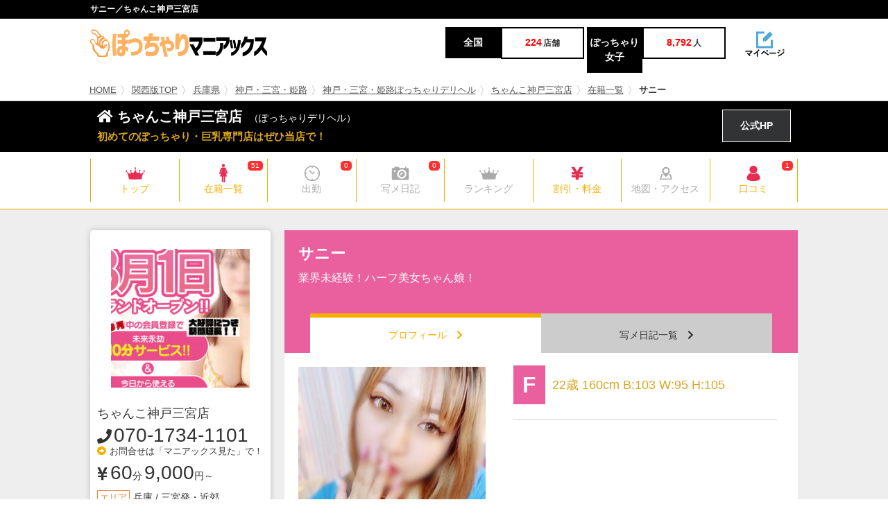

--- FILE ---
content_type: text/html; charset=utf-8
request_url: https://www.debusen-fuzoku-joho.com/cast/g704687/
body_size: 29948
content:
<!DOCTYPE html PUBLIC "-//W3C//DTD XHTML 1.1//EN" "http://www.w3.org/TR/xhtml11/DTD/xhtml11.dtd">
<html xmlns="http://www.w3.org/1999/xhtml" xml:lang="ja">
<head>
<meta charset="UTF-8">
<meta name="referrer" content="unsafe-url">
<meta name="keywords" content="" />
<meta name="description" content="ちゃんこ神戸三宮店(三宮発・近郊／ぽっちゃりデリヘル)のサニーの情報です。" />
<title>サニー／ちゃんこ神戸三宮店｜ぽっちゃりマニアックス</title>
<link href="/css/base.css?20221110" rel="stylesheet">
<link href="/css/IMbasic.css" rel="stylesheet">
<link href="/css/style.css" rel="stylesheet">
<!--<link href="/css/font-awesome.min.css" rel="stylesheet">-->
<link href="/css/owl.carousel.css" rel="stylesheet">
<link href="/css/owl.theme.css" rel="stylesheet">
<link rel="shortcut icon" href="/favicon-32x32.png">
<link rel="stylesheet" href="https://use.fontawesome.com/releases/v5.0.12/css/all.css" integrity="sha384-G0fIWCsCzJIMAVNQPfjH08cyYaUtMwjJwqiRKxxE/rx96Uroj1BtIQ6MLJuheaO9" crossorigin="anonymous">
<!--[if IE]>
<meta http-equiv="X-UA-Compatible" content="IE=edge">
<![endif]-->
<!--[if lt IE 8]>
<script src="https://ie7-js.googlecode.com/svn/version/2.1(beta4)/IE8.js"></script>
<![endif]-->
<!--[if lt IE 9]>
<script src="/js/html5shiv.min.js"></script>
<![endif]-->
<!-- Google tag (gtag.js) -->
<script async src="https://www.googletagmanager.com/gtag/js?id=UA-56819864-2"></script>
  <script>
    window.dataLayer = window.dataLayer || [];
    function gtag(){dataLayer.push(arguments);}
    gtag('js', new Date());
  
    gtag('config', 'UA-56819864-2');
  </script>
<script src="https://ajax.googleapis.com/ajax/libs/jquery/2.1.4/jquery.min.js"></script>
<script src="https://cdnjs.cloudflare.com/ajax/libs/jquery_lazyload/1.9.7/jquery.lazyload.js"></script>
<script type="text/javascript" charset="utf-8">
$(window).ready(function() {
  $("img.lazy").lazyload({
    failure_limit: 100,
    threshold: 400
  });
});
</script>
<link rel="apple-touch-icon" sizes="180x180" href="/apple-touch-icon.png">
<link rel="icon" type="image/png" sizes="32x32" href="/favicon-32x32.png">
<link rel="icon" type="image/png" sizes="16x16" href="/favicon-16x16.png">
<link rel="manifest" href="/site.webmanifest">
<link rel="mask-icon" href="/safari-pinned-tab.svg" color="#5bbad5">
<meta name="msapplication-TileColor" content="#da532c">
<meta name="theme-color" content="#ffffff">
<script type="text/javascript" src="/js/IMBasic_1_3.js"></script>
<script type="text/javascript">let IMX=new Array();IMX["BannerClickCount"]=function(d){IMB["AjaxRequest"]("GET","/?rev=mgr/cc&banner_id="+d+"&dam="+(new Date().getTime()),{},"");}</script>
<link rel="canonical" href="https://www.debusen-fuzoku-joho.com/cast/g704687/">
</head>

<body>
<div id="IMPopupPlateBack" onClick="IMPopupHide()"></div>
<div id="IMPopupPlateBackModal"></div>
<div id="IMPopupPlate"></div>  
<div id="wrapper">
 <div id="header-area">
  <div id="headertitle"><h1>サニー／ちゃんこ神戸三宮店</h1></div>

  <header id="header">
   <div class="w-inner">
    <div class="box-logo">
     <div class="logo"><a href="/"><img src="/img/logo@2x2.png" width="255" height="40" alt="ぽっちゃりマニアックス"/></a></div>
     <div class="schedule-num">
      <ul>
       <li class="schedule-num_left"><span class="schedule-num_title">全国</span><span class="schedule-num_title_num"><p class="schedule-num_value">224</p>店舗</span></li>
       <li class="schedule-num_right"> <span class="schedule-num_title">ぽっちゃり女子</span><span class="schedule-num_title_num"><p class="schedule-num_value">8,792</p>人</span></li>
      </ul>
     </div>
     <div class="maypage"><a href="https://maniax-group.com/writer/"><img src="/img/mypage@2x.png" width="60" height="40" alt="" data=""/></a></div>
    </div>
   </div>
  </header>


  <div id="breadcrumbs">
   <div class="box-wrap">
    <ol><li><a href="/">HOME</a></li><li><a href="/top/r3/">関西版TOP</a></li><li><a href="/list/hyogo/j0/l_rankshop/">兵庫県</a></li><li><a href="/list/hyogo/a33/j0/l_rankshop/">神戸・三宮・姫路</a></li><li><a href="/list/hyogo/a33/j6/l_rankshop/">神戸・三宮・姫路ぽっちゃりデリヘル</a></li><li><a href="/shop/t664695/s_top/">ちゃんこ神戸三宮店</a></li><li><a href="/shop/t664695/s_cast/">在籍一覧</a></li><li>サニー</li></ol>
   </div>
  </div>


    <div class="shop-single_title"><a id="top"></a>
   <div class="inner">
    <div class="shop-single_title_left">
     <h2><i class="fas fa-home"></i> ちゃんこ神戸三宮店<span class="genre">（ぽっちゃりデリヘル）</span></h2>
     <span class="ellipsis shop-single_lead">初めてのぽっちゃり・巨乳専門店はぜひ当店で！</span>
    </div>
    <div class="shop-single_title_hp"><a href="https://chanko-kobe.com/top.php" target="_blank" onclick="gtag('event','https://chanko-kobe.com/top.php', {'event_category': 'ちゃんこ神戸三宮店','event_label': '公式リンク上部_PC'});">公式HP</a></div>
   </div>
  </div>

 </div><!-- header-area -->

  <div class="shop-nav-area">
  <div class="hero-inner">
   <div class="common-gnheader">
    <div class="common-gnheader-fheader">
     <div class="container">
      <ul class="common-gnheader-fheader-main">
       <li class="common-gnheader-fheader_mainItem common-gnheader-fheader_01pink"><a href="/shop/t664695/s_top/"> <span class="common-gnheader-fheader_icon"></span> <span class="common-gnheader-fheader_label">トップ</span> </a> </li>
       <li class="common-gnheader-fheader_mainItem common-gnheader-fheader_06pink IMListTab"><a href="/shop/t664695/s_cast/"> <span class="common-gnheader-fheader_icon"></span> <span class="common-gnheader-fheader_label">在籍一覧</span> </a><div class="IMListTabCount">51</div> </li>
       <li class="common-gnheader-fheader_mainItem common-gnheader-fheader_03gray IMListTab"><a style="cursor:inherit;"> <span class="common-gnheader-fheader_icon"></span> <span class="common-gnheader-fheader_label" style="color:#aaaaaa;">出勤</span> </a><div class="IMListTabCount">0</div> </li>
       <li class="common-gnheader-fheader_mainItem common-gnheader-fheader_04gray IMListTab"><a style="cursor:inherit;"> <span class="common-gnheader-fheader_icon"></span> <span class="common-gnheader-fheader_label" style="color:#aaaaaa;">写メ日記</span> </a><div class="IMListTabCount">0</div> </li>
       <li class="common-gnheader-fheader_mainItem common-gnheader-fheader_01gray"><a style="color:#aaaaaa;cursor:inherit;"> <span class="common-gnheader-fheader_icon"></span> <span class="common-gnheader-fheader_label" style="color:#aaaaaa;">ランキング</span> </a> </li>
       <li class="common-gnheader-fheader_mainItem common-gnheader-fheader_07pink"><a href="/shop/t664695/s_system/"> <span class="common-gnheader-fheader_icon"></span> <span class="common-gnheader-fheader_label">割引・料金</span> </a> </li>
       <li class="common-gnheader-fheader_mainItem common-gnheader-fheader_08gray"><a style="color:#aaaaaa;cursor:inherit;"> <span class="common-gnheader-fheader_icon"></span> <span class="common-gnheader-fheader_label" style="color:#aaaaaa;">地図・アクセス</span> </a> </li>
       <li class="common-gnheader-fheader_mainItem common-gnheader-fheader_05pink IMListTab"><a href="/shop/t664695/s_report/"> <span class="common-gnheader-fheader_icon"></span> <span class="common-gnheader-fheader_label">口コミ</span> </a><div class="IMListTabCount">1</div> </li>

      </ul>
     </div>
    </div>
   </div>
  </div>
 </div>
 <div id="main">
  <div class="box-wrap">
   <div id="sidebar">
    <div class="fix_box">
     <div class="sidebar-shop-info">
      <div class="sidebar-shop-info_pic"><img class="lazy" data-original="https://s3-ap-northeast-1.amazonaws.com/temani/20210409180007_s664695_debusenimportimage_200x200.jpg" width="200" height="200" alt=""/></div>
      <p class="sidebar-shop-info_title">ちゃんこ神戸三宮店</p>
<p class="sidebar_phone"><span class="phone_name"></span><i class="fas fa-phone"></i><span class="num"><a href="tel:070-1734-1101" style="color:inherit">070-1734-1101</a></span></p>      <p class="sidebar_caution"><i class="fas fa-arrow-alt-circle-right"></i>お問合せは「マニアックス見た」で！</p>
      <p class="sidebar_price"><i class="fas fa-yen-sign"></i><span class="num">60</span>分<span class="num">9,000</span>円～</p>      <div class="sidebar-shop-list_item">
       <p><span class="sidebar-shop-info_item01">エリア</span>兵庫 / 三宮発・近郊</p>
       <p><span class="sidebar-shop-info_item02">ジャンル</span>ぽっちゃりデリヘル</p>
       <p><span class="sidebar-shop-info_item04">営業時間</span>AM10:00～翌1:00</p>
      </div>

      <div class="post01"><span><a href="https://www.maniax-group.com/?res=mgr/writer/reportform&shop_id=664695&site_id=7"><i class="fas fa-edit"></i>口コミを投稿</a></span></div>
      <div class="post02"><span><a href="https://www.maniax-group.com/?res=mgr/writer/reportform&shop_id=664695&writer_id=99999&site_id=7"><i class="fas fa-edit"></i>口コミを匿名投稿</a></span></div>
     </div>

     <div class="side-nav">
      <p class="side-area-title"><span class="icomoon-recent"></span>新しく登録されたぽっちゃり女子</p>
      <div class="side-girl-new">
       <ul id="slider-side">
        <a href="/cast/g1489143/">
         <li>
          <img class="lazy" data-original="https://s3-ap-northeast-1.amazonaws.com/maniax/20241106111039-girl-img_url-1489143-_w270xh360.jpg" alt="">
          <div class="side-girl-info">
           <p class="side-girl-date">11月06日登録</p>
           <div class="side-girl-info_owlarea">
            <p class="side-girl-info_owlarea_size">F</p>
            <div class=""> 
             <p class="ellipsis side-girl-name">ちい</p>
             <p class="side-girl-size">25歳</p>
            </div>
           </div>
          </div>
         </li>
        </a>
        <a href="/cast/g704859/">
         <li>
          <img class="lazy" data-original="https://s3-ap-northeast-1.amazonaws.com/temani/20210409180007_g704859_debusenimportimage_270x360.jpg" alt="">
          <div class="side-girl-info">
           <p class="side-girl-date">04月19日登録</p>
           <div class="side-girl-info_owlarea">
            <p class="side-girl-info_owlarea_size">H</p>
            <div class=""> 
             <p class="ellipsis side-girl-name">いぶ</p>
             <p class="side-girl-size">22歳</p>
            </div>
           </div>
          </div>
         </li>
        </a>
        <a href="/cast/g704773/">
         <li>
          <img class="lazy" data-original="https://s3-ap-northeast-1.amazonaws.com/temani/20210409180007_g704773_debusenimportimage_270x360.jpg" alt="">
          <div class="side-girl-info">
           <p class="side-girl-date">04月15日登録</p>
           <div class="side-girl-info_owlarea">
            <p class="side-girl-info_owlarea_size">K</p>
            <div class=""> 
             <p class="ellipsis side-girl-name">かよ</p>
             <p class="side-girl-size">24歳</p>
            </div>
           </div>
          </div>
         </li>
        </a>
        <a href="/cast/g704703/">
         <li>
          <img class="lazy" data-original="https://s3-ap-northeast-1.amazonaws.com/temani/20210409180007_g704703_debusenimportimage_270x360.jpg" alt="">
          <div class="side-girl-info">
           <p class="side-girl-date">04月12日登録</p>
           <div class="side-girl-info_owlarea">
            <p class="side-girl-info_owlarea_size">J</p>
            <div class=""> 
             <p class="ellipsis side-girl-name">まり</p>
             <p class="side-girl-size">38歳</p>
            </div>
           </div>
          </div>
         </li>
        </a>
        <a href="/cast/g704702/">
         <li>
          <img class="lazy" data-original="https://s3-ap-northeast-1.amazonaws.com/temani/20210409180007_g704702_debusenimportimage_270x360.jpg" alt="">
          <div class="side-girl-info">
           <p class="side-girl-date">04月12日登録</p>
           <div class="side-girl-info_owlarea">
            <p class="side-girl-info_owlarea_size">G</p>
            <div class=""> 
             <p class="ellipsis side-girl-name">あおい</p>
             <p class="side-girl-size">40歳</p>
            </div>
           </div>
          </div>
         </li>
        </a>

       </ul>
      </div>
      <div class="foot-link"><span class="more-link"><a href="/shop/t664695/s_cast/">在籍一覧を見る <i class="fas fa-chevron-right"></i></a></span></div>
     </div>    </div>
   </div>
   <div id="contents">

    <div class="girl-single-title">
     <p class="girl-single-name">サニー</p>
     <p class="ellipsis02p girl-single-lead">業界未経験！ハーフ美女ちゃん娘！</p>
    </div>
    <div class="girl-single-wrap_selectErea">
     <div class="select-tab">
      <p class="select-l_c"><a href="/cast/g704687/">プロフィール　<i class="fas fa-chevron-right"></i></a></p>
      <p class="select-r_c"><a href="/cast/g704687/diary/">写メ日記一覧　<i class="fas fa-chevron-right"></i></a></p>
     </div>
    </div>

    <div class="girl-single-prof">
     <div id="viewer">
      <div>
       <img class="fit-one-third lazy" data-original="https://s3-ap-northeast-1.amazonaws.com/temani/20210409180007_g704687_debusenimportimage_270x360.jpg" alt="" />
      </div>
      <ul>
       <li><a href="javascript:void(0);"><img class="lazy" data-original="https://s3-ap-northeast-1.amazonaws.com/temani/20210409180007_g704687_debusenimportimage_270x360.jpg" width="63" height="84" alt="" /></a></li>
      </ul>
     </div><!--/#viewer-->
     <div class="girl-single-prof_r">
      <div class="girl-single_size"><p><span class="cup">F</span>22歳 160cm B:103 W:95 H:105</p></div>
     </div>
    </div>


    <div class="content-title"><p class="icon-title_left"><i class="far fa-clock"></i> 出勤スケジュール</p></div>
    <div class="girl-s-scedule"><div class="mb-10"></div>
     <ul>
      <li>
       <div class="girl-s-scedule_date"><span class="color-r">今日</span></div>
       <div class="girl-s-scedule_time"><span><br />-<br /></span></div>
      </li>
      <li>
       <div class="girl-s-scedule_date"><span>01/19(月)</span></div>
       <div class="girl-s-scedule_time"><span><br />-<br /></span></div>
      </li>
      <li>
       <div class="girl-s-scedule_date"><span>01/20(火)</span></div>
       <div class="girl-s-scedule_time"><span><br />-<br /></span></div>
      </li>
      <li>
       <div class="girl-s-scedule_date"><span>01/21(水)</span></div>
       <div class="girl-s-scedule_time"><span><br />-<br /></span></div>
      </li>
      <li>
       <div class="girl-s-scedule_date"><span>01/22(木)</span></div>
       <div class="girl-s-scedule_time"><span><br />-<br /></span></div>
      </li>
      <li>
       <div class="girl-s-scedule_date"><span>01/23(金)</span></div>
       <div class="girl-s-scedule_time"><span><br />-<br /></span></div>
      </li>
      <li>
       <div class="girl-s-scedule_date"><span>01/24(土)</span></div>
       <div class="girl-s-scedule_time"><span><br />-<br /></span></div>
      </li>
     </ul>
    </div>

    <div class="content-title"><p class="icon-title_left"><i class="fas fa-user"></i> お店からのコメント</p></div>
    <div class="girl-s-comment"><div class="mb-10"></div>
     <div class="girl-s-comment_l"><div class="prof150"><img class="writer-ft_pic lazy" data-original="https://s3-ap-northeast-1.amazonaws.com/temani/20210409180007_s664695_debusenimportimage_200x200.jpg" width="120" height="120" /></div></div>
     <div class="girl-s-comment_r"><div class="balloon2-left"><p>4/11乳店✨<br />業界未経験！<br />ハーフ美女が新入店致しました！！！<br /><br />笑顔が素敵で太陽みたいに明るい【サニーちゃん】<br />フィリピンとのハーフで超美形！！<br />大きな眼で見つめられたら胸が高まること間違いなし✨<br /><br />ムチムチでとっても感じやすく敏感な身体は<br />あなたに極上のひと時を提供します♡<br /><br />業界未経験なので優しく<br />感じさせてくださる殿方をお待ちしております！</p></div></div>
    </div>



    <div class="shop-ad">
<div class="shop-img-b ad_big dodeka"><a href="https://fuzoku-muso.com/" target="_blank" onclick="gtag('event','https://fuzoku-muso.com/', {'event_category': '','event_label': 'adban_A_PC'});" id=""><img class="lazy" data-original="https://maniax-uploads.com/imglib/storage1/20250913213708-x_banner-img_url-58-_w1020xh285.jpg" style="max-width:1020px;" onClick="IMX['BannerClickCount'](58)" /></a></div>     <div class="ad01">
<a href="https://pochari-mania.net/" target="_blank" onclick="gtag('event','https://pochari-mania.net/', {'event_category': '大阪ぽっちゃりマニア','event_label': 'adban_E_PC'});" id=""><img class="lazy" data-original="https://s3-ap-northeast-1.amazonaws.com/temani/20230426093924_bx202304260939080965551170_t5lz2t4x40spipv0_noresize.jpg" onClick="IMX['BannerClickCount'](3)" /></a>     </div>
    </div>

    <div class="content-title"><p class="icon-title_shop"><i class="fas fa-home"></i> お店情報</p></div>
    <div class="shop-table shop-ft">
     <div class="mb-10"></div>
     <table class="table-box cl">
      <tbody>
       <tr><td colspan="2" class="cl">当店のコンセプトでごわす<br /><br />絶妙の弾力感、極上の手触り、巨乳でしか味わえない！<br />豊満に実った巨大淫乳！貴方の体力がもつ限り止まらない…<br />ハンパじゃないサービス！覚悟して参られよ！<br /><br />満たされなかったものが当店にございます。<br />全力で参られよ！！</td></tr>       <tr>
        <th>店名</th>
        <td>ちゃんこ神戸三宮店</td>
       </tr>
       <tr>
        <th>電話番号</th>
        <td class="shop-table_tel">
<span class="phone_name"></span><a href="tel:070-1734-1101">070-1734-1101</a>        <span class="sub_lead"><i class="fas fa-arrow-alt-circle-right"></i> お問合せは「マニアックス見た」で！</span>
        </td>
       </tr>
       <tr>
        <th>営業時間</th>
        <td>AM10:00～翌1:00</td>
       </tr>
       <tr>
        <th>ジャンル</th>
        <td>ぽっちゃりデリヘル</td>
       </tr>
       <tr>
        <th>関連タグ</th>
        <td>ぽっちゃりデリヘル</td>
       </tr>
       <tr>
        <th>カード利用</th>
        <td></td>
       </tr>
       <tr>
        <th>領収書</th>
        <td></td>
       </tr>
       <tr>
        <th>オフィシャルHP</th>
        <td><a href="https://chanko-kobe.com/top.php" target="_blank" onclick="gtag('event','https://chanko-kobe.com/top.php', {'event_category': 'ちゃんこ神戸三宮店','event_label': '公式リンク下部_PC'});">https://chanko-kobe.com/top.php</a></td>
       </tr>
       <tr>
        <th>公式ツイッター</th>
        <td><a href="" target="_blank" onclick="gtag('event','', {'event_category': 'ちゃんこ神戸三宮店','event_label': 'DE下部_Twitter'});"></a></td>
       </tr>
       <tr>
        <th>公式YouTubeチャンネル</th>
        <td><a href="" target="_blank" onclick="gtag('event','', {'event_category': 'ちゃんこ神戸三宮店','event_label': 'DE下部_YouTube'});"></a></td>
       </tr>
       <tr>
        <th>公式インスタグラム</th>
        <td><a href="" target="_blank" onclick="gtag('event','', {'event_category': 'ちゃんこ神戸三宮店','event_label': 'DE下部_Insta'});"></a></td>
       </tr>
       <tr>
        <th>公式ブログ</th>
        <td><a href="" target="_blank" onclick="gtag('event','', {'event_category': 'ちゃんこ神戸三宮店','event_label': 'DE下部_Blog'});"></a></td>
       </tr>
       <tr>
        <th>アクセス・出張範囲</th>
        <td></td>
       </tr>
       <tr>
        <th>県</th>
        <td><a href="/list/hyogo/j0/l_rankshop/">兵庫県</a></td>
       </tr>
       <tr>
        <th>エリア</th>
        <td><a href="/list/hyogo/a33/j0/l_rankshop/">神戸・三宮・姫路</a></td>
       </tr>
       <tr>
        <th>詳細エリア</th>
        <td><a href="/list/hyogo/s0/j0/l_rankshop/"></a></td>
       </tr>
       <tr style="display:none;">
        <th>市区町村</th>
        <td><a href="/list/hyogo/c0/j0/l_rankshop/"></a></td>
       </tr>
      </tbody>
     </table>
    </div>
   </div><!--end of id="contents"-->
  </div><!-- end of box_wrap -->
 </div><!-- end of main -->

 <div id="footer">
  <div class="pagetop-area">
   <div class="inner">
    <div class="pagetop"><a href="#headertitle" class="go-top"><i class="fas fa-angle-up"></i></a></div>
   </div>
  </div>
  <div class="box-wrap">
   <div class="footer-col">
    <ul>
     <li><span>東京</span>
      <ul class="footer_list">
       <li><a href="/top/tokyo/">東京版TOP</a></li>
       <li><a href="/list/tokyo/j0/l_rankshop/">東京全域</a></li>
                <li><a href="/list/tokyo/a2/j0/l_rankshop/">新宿・歌舞伎町・新大久保・高田馬場</a></li>
         <li><a href="/list/tokyo/a3/j0/l_rankshop/">池袋・大塚・巣鴨</a></li>
         <li><a href="/list/tokyo/a4/j0/l_rankshop/">五反田・品川・渋谷・蒲田</a></li>
         <li><a href="/list/tokyo/a5/j0/l_rankshop/">新橋・汐留・銀座・六本木・赤坂</a></li>
         <li><a href="/list/tokyo/a6/j0/l_rankshop/">上野・鶯谷・神田・秋葉原・日暮里</a></li>
         <li><a href="/list/tokyo/a7/j0/l_rankshop/">錦糸町・葛飾・江戸川</a></li>
         <li><a href="/list/tokyo/a8/j0/l_rankshop/">立川・八王子・町田・福生</a></li>
      </ul>
     </li>
    </ul>
    <ul>
     <li><span>関東</span>
      <ul class="footer_list">
       <li><a href="/top/r2/">関東版TOP</a></li>
       <li><a href="/list/r2/j0/l_rankshop/">関東全域</a></li>
         <li><a href="/list/saitama/j0/l_rankshop/">埼玉県</a></li>
         <li><a href="/list/kanagawa/j0/l_rankshop/">神奈川県</a></li>
         <li><a href="/list/chiba/j0/l_rankshop/">千葉県</a></li>
         <li><a href="/list/ibaraki/j0/l_rankshop/">茨城県</a></li>
         <li><a href="/list/tochigi/j0/l_rankshop/">栃木県</a></li>
         <li><a href="/list/gunma/j0/l_rankshop/">群馬県</a></li>
      </ul>
     </li>
    </ul>
    <ul>
     <li><span>関西</span>
      <ul class="footer_list">
       <li><a href="/top/r3/">関西版TOP</a></li>
       <li><a href="/list/r3/j0/l_rankshop/">関西全域</a></li>
         <li><a href="/list/osaka/j0/l_rankshop/">大阪府</a></li>
         <li><a href="/list/kyoto/j0/l_rankshop/">京都府</a></li>
         <li><a href="/list/hyogo/j0/l_rankshop/">兵庫県</a></li>
         <li><a href="/list/shiga/j0/l_rankshop/">滋賀県</a></li>
         <li><a href="/list/nara/j0/l_rankshop/">奈良県</a></li>
         <li><a href="/list/wakayama/j0/l_rankshop/">和歌山県</a></li>
      </ul>
     </li>
    </ul>
    <ul>
     <li><span>東海・北陸・甲信越</span>
      <ul class="footer_list">
       <li><a href="/top/r4/">東海・北陸・甲信越版TOP</a></li>
       <li><a href="/list/r4/j0/l_rankshop/">東海・北陸・甲信越全域</a></li>
         <li><a href="/list/aichi/j0/l_rankshop/">愛知県</a></li>
         <li><a href="/list/shizuoka/j0/l_rankshop/">静岡県</a></li>
         <li><a href="/list/niigata/j0/l_rankshop/">新潟県</a></li>
         <li><a href="/list/gifu/j0/l_rankshop/">岐阜県</a></li>
         <li><a href="/list/mie/j0/l_rankshop/">三重県</a></li>
         <li><a href="/list/yamanashi/j0/l_rankshop/">山梨県</a></li>
         <li><a href="/list/nagano/j0/l_rankshop/">長野県</a></li>
         <li><a href="/list/ishikawa/j0/l_rankshop/">石川県</a></li>
         <li><a href="/list/toyama/j0/l_rankshop/">富山県</a></li>
         <li><a href="/list/fukui/j0/l_rankshop/">福井県</a></li>
      </ul>
     </li>
    </ul>
   </div><!-- end footer col -->
   <div class="footer-col">
    <ul>
     <li><span>北海道・東北</span>
      <ul class="footer_list">
       <li><a href="/top/r5/">北海道・東北版TOP</a></li>
       <li><a href="/list/r5/j0/l_rankshop/">北海道・東北全域</a></li>
         <li><a href="/list/miyagi/j0/l_rankshop/">宮城県</a></li>
         <li><a href="/list/hokkaido/j0/l_rankshop/">北海道</a></li>
         <li><a href="/list/aomori/j0/l_rankshop/">青森県</a></li>
         <li><a href="/list/akita/j0/l_rankshop/">秋田県</a></li>
         <li><a href="/list/yamagata/j0/l_rankshop/">山形県</a></li>
         <li><a href="/list/iwate/j0/l_rankshop/">岩手県</a></li>
         <li><a href="/list/fukushima/j0/l_rankshop/">福島県</a></li>
      </ul>
     </li>
    </ul>
    <ul>
     <li><span>中国・四国</span>
      <ul class="footer_list">
       <li><a href="/top/r6/">中国・四国版TOP</a></li>
       <li><a href="/list/r6/j0/l_rankshop/">中国・四国全域</a></li>
         <li><a href="/list/hiroshima/j0/l_rankshop/">広島県</a></li>
         <li><a href="/list/okayama/j0/l_rankshop/">岡山県</a></li>
         <li><a href="/list/tottori/j0/l_rankshop/">鳥取県</a></li>
         <li><a href="/list/shimane/j0/l_rankshop/">島根県</a></li>
         <li><a href="/list/yamaguchi/j0/l_rankshop/">山口県</a></li>
         <li><a href="/list/kagawa/j0/l_rankshop/">香川県</a></li>
         <li><a href="/list/tokushima/j0/l_rankshop/">徳島県</a></li>
         <li><a href="/list/ehime/j0/l_rankshop/">愛媛県</a></li>
         <li><a href="/list/kochi/j0/l_rankshop/">高知県</a></li>
      </ul>
     </li>
    </ul>
    <ul>
     <li><span>九州・沖縄</span>
      <ul class="footer_list">
       <li><a href="/top/r7/">九州・沖縄版TOP</a></li>
       <li><a href="/list/r7/j0/l_rankshop/">九州・沖縄全域</a></li>
         <li><a href="/list/fukuoka/j0/l_rankshop/">福岡県</a></li>
         <li><a href="/list/kumamoto/j0/l_rankshop/">熊本県</a></li>
         <li><a href="/list/saga/j0/l_rankshop/">佐賀県</a></li>
         <li><a href="/list/nagasaki/j0/l_rankshop/">長崎県</a></li>
         <li><a href="/list/oita/j0/l_rankshop/">大分県</a></li>
         <li><a href="/list/miyazaki/j0/l_rankshop/">宮崎県</a></li>
         <li><a href="/list/kagoshima/j0/l_rankshop/">鹿児島県</a></li>
         <li><a href="/list/okinawa/j0/l_rankshop/">沖縄県</a></li>
      </ul>
     </li>
    </ul>
    <ul>
     <li><span>コンテンツ</span>
      <ul class="footer_list">
       <li><a href="/list/r0/j0/l_rankshop/">ぽっちゃり風俗人気ランキング</a></li>
       <li><a href="/list/r0/j0/l_report/">ぽっちゃり風俗の口コミ</a></li>
       <li><a href="/nikkan/all/n_new/">ユーザーコラム</a></li>
       <li><a href="/user_list/u_ranking/">ユーザー人気ランキング</a></li>
      </ul>
     </li>
    </ul>
   </div><!-- end footer col --> 
   <div class="footer-col">
    <ul>
     <li><span>当サイトについて</span>
      <ul class="footer_list">
       <li><a href="https://maniax-group.com/writer/">ユーザーログイン</a></li>
       <li><a href="https://maniax-group.com/login/">店舗ログイン</a></li>
       <li><a href="/column/m1550643/">広告・掲載について</a></li>
       <li><a href="/column/m1550644/">リンク・バナー</a></li>
       <li><a href="/column/m1550984/">ご利用規約</a></li>
       <li><a href="/column/m1550995/">プライバシーポリシー</a></li>
       <li><a href="/column/m1550041/">運営者情報・お問い合わせ</a></li>
      </ul>
     </li>
    </ul>
    <div class="footer_bn">
     <div class="footer_bn_item"><img class="lazy" data-original="/images/footer_01.jpg" alt=""/><p>風俗マニアックスグループでは、当サイトに掲載されているぽっちゃり風俗の体験談を募集しています。</p></div>
     <div class="footer_bn_item"><img class="lazy" data-original="/images/footer_01.jpg" alt=""/><p>ほぼ全てのエリアで上位表示達成！！「ぽっちゃり風俗」ワードで最強のポータルサイトです！</p></div>
     <div class="footer_bn_item"><img class="lazy" data-original="/images/footer_01.jpg" alt=""/><p>風俗マニアックスグループでは、サイトイメージに合った記事を執筆いただける「コラムライター」を募集中。</p></div>
    </div>
   </div><!-- end footer col --> 
  </div><!-- end wrapper -->
  <div class="copy">
   <span><i class="far fa-copyright"></i>ぽっちゃりマニアックス</span>
  </div>
 </div><!-- end footer -->
</div><!-- end wrapper -->
<script src="/js/main.js"></script>
<script src="/js/jquery.easing.1.3.js"></script>
<script src="/js/smoothScroll.js"></script>
<script src="/js/jquery.dotdotdot.js"></script>

<script src="/js/owl.carousel.min.js"></script>
<script type="text/javascript">
<!--
let GtagEventCategory="";
let GtagEventLabel="";
//-->
</script>
<script type="text/javascript" src="/js/ALinkPrepare_1_1.js?202601190405080165753454"></script>
</body>
</html>


--- FILE ---
content_type: image/svg+xml
request_url: https://www.debusen-fuzoku-joho.com/img/icon-01-gray.svg
body_size: 1248
content:
<?xml version="1.0" encoding="utf-8"?>
<!-- Generator: Adobe Illustrator 22.1.0, SVG Export Plug-In . SVG Version: 6.00 Build 0)  -->
<svg version="1.1" id="レイヤー_1" xmlns="http://www.w3.org/2000/svg" xmlns:xlink="http://www.w3.org/1999/xlink" x="0px"
	 y="0px" viewBox="0 0 40 40" style="enable-background:new 0 0 40 40;" xml:space="preserve">
<style type="text/css">
	.st0{fill:#AAAAAA;}
</style>
<path class="st0" d="M37.1,14.1c-0.8,0-1.5,0.7-1.5,1.6c0,0.4,0.2,0.8,0.4,1.1c-1.6,1.7-4.8,4.6-6,4c-1.1-0.5-1.4-2.7-1.4-4.3l0,0
	c0.8,0,1.5-0.7,1.5-1.6c0-0.9-0.7-1.6-1.5-1.6s-1.5,0.7-1.5,1.6c0,0.7,0.4,1.3,1,1.5c-0.7,1.5-2.1,3.6-4.6,2.4
	c-2-0.9-2.9-4.6-3.2-7.3c0.7-0.1,1.2-0.8,1.2-1.5c0-0.9-0.7-1.6-1.5-1.6s-1.5,0.7-1.5,1.6c0,0.8,0.5,1.4,1.2,1.5
	c-0.4,2.7-1.3,6.4-3.2,7.3c-2.6,1.1-4-0.9-4.6-2.4c0.6-0.2,1-0.8,1-1.5c0-0.9-0.7-1.6-1.5-1.6S9.9,14,9.9,14.9s0.7,1.6,1.5,1.6l0,0
	c0,1.5-0.3,3.8-1.4,4.3c-1.3,0.5-4.4-2.4-6-4c0.3-0.3,0.4-0.7,0.4-1.1c0-0.9-0.7-1.6-1.5-1.6s-1.5,0.7-1.5,1.6
	c0,0.9,0.7,1.6,1.5,1.6c0.2,0,0.5-0.1,0.6-0.2c1.3,3,4.3,9.9,4,12.7c0,0-0.7,0.9,0,1.4C8.3,31.7,20,31.5,20,31.5s11.7,0.1,12.4-0.4
	c0.7-0.6,0-1.4,0-1.4c-0.3-2.8,2.7-9.7,4-12.7c0.2,0.1,0.4,0.2,0.6,0.2c0.8,0,1.5-0.7,1.5-1.6C38.6,14.8,37.9,14.1,37.1,14.1z"/>
</svg>


--- FILE ---
content_type: image/svg+xml
request_url: https://www.debusen-fuzoku-joho.com/img/icon-05-pink.svg
body_size: 2822
content:
<?xml version="1.0" encoding="utf-8"?>
<!-- Generator: Adobe Illustrator 22.1.0, SVG Export Plug-In . SVG Version: 6.00 Build 0)  -->
<svg version="1.1" id="レイヤー_1" xmlns="http://www.w3.org/2000/svg" xmlns:xlink="http://www.w3.org/1999/xlink" x="0px"
	 y="0px" viewBox="0 0 40 40" style="enable-background:new 0 0 40 40;" xml:space="preserve">
<style type="text/css">
	.st0{fill:#FFFFFF;stroke:#000000;stroke-width:1.1831;stroke-miterlimit:10;}
	.st1{fill:none;stroke:#000000;stroke-width:2.3662;stroke-miterlimit:10;}
	.st2{fill:#E72E52;}
</style>
<path d="M33.8,95.3c-0.8,0-1.5,0.7-1.5,1.6c0,0.4,0.2,0.8,0.4,1.1c-1.6,1.7-4.8,4.6-6,4c-1.1-0.5-1.4-2.7-1.4-4.3l0,0
	c0.8,0,1.5-0.7,1.5-1.6s-0.7-1.6-1.5-1.6s-1.5,0.7-1.5,1.6c0,0.7,0.4,1.3,1,1.5c-0.7,1.5-2.1,3.6-4.6,2.4c-2-0.9-2.9-4.6-3.2-7.3
	c0.7-0.1,1.2-0.8,1.2-1.5c0-0.9-0.7-1.6-1.5-1.6c-0.8,0-1.5,0.7-1.5,1.6c0,0.8,0.5,1.4,1.2,1.5c-0.4,2.7-1.3,6.4-3.2,7.3
	c-2.6,1.1-4-0.9-4.6-2.4c0.6-0.2,1-0.8,1-1.5c0-0.9-0.7-1.6-1.5-1.6s-1.5,0.7-1.5,1.6s0.7,1.6,1.5,1.6l0,0c0,1.5-0.3,3.8-1.4,4.3
	c-1.3,0.5-4.4-2.4-6-4c0.3-0.3,0.4-0.7,0.4-1.1c0-0.9-0.7-1.6-1.5-1.6s-1.5,0.7-1.5,1.6s0.7,1.6,1.5,1.6c0.2,0,0.5-0.1,0.6-0.2
	c1.3,3,4.3,9.9,4,12.7c0,0-0.7,0.9,0,1.4c0.7,0.6,12.4,0.4,12.4,0.4s11.7,0.1,12.4-0.4c0.7-0.6,0-1.4,0-1.4c-0.3-2.8,2.7-9.7,4-12.7
	c0.2,0.1,0.4,0.2,0.6,0.2c0.8,0,1.5-0.7,1.5-1.6C35.3,96,34.7,95.3,33.8,95.3z"/>
<path d="M31.1,140v-8h-4.5v4.5l-6.6-5L2.5,144.8l2.8,3.6l1.9-1.4v16.5h25.7V147l1.9,1.4l2.8-3.6L31.1,140z M30.3,161h-5.8v-9.6h-9.1
	v9.6H9.7v-15.6l10.3-7.9l10.3,7.9V161z"/>
<g>
	<rect x="5.3" y="213.6" class="st0" width="2.6" height="1.3"/>
	<circle class="st1" cx="20" cy="214.2" r="16.1"/>
	<polyline class="st1" points="25.1,210.4 20.6,214.9 13.6,207.8 	"/>
	<rect x="19.4" y="199.5" class="st0" width="1.3" height="2.6"/>
	<rect x="19.4" y="226.5" class="st0" width="1.3" height="2.6"/>
	<rect x="32.2" y="213.6" class="st0" width="2.6" height="1.3"/>
</g>
<g>
	<path d="M22.9,247.3c-3.2,0-5.8,2.6-5.8,5.8c0,3.2,2.6,5.8,5.8,5.8s5.8-2.6,5.8-5.8C28.8,249.9,26.1,247.3,22.9,247.3z M21.4,256.3
		c-0.7-0.6-1.2-1.5-1.2-2.6c0-1.9,1.5-3.5,3.5-3.5c1.1,0,2,0.5,2.6,1.2C23.7,251.8,21.7,253.7,21.4,256.3z"/>
	<path d="M33.9,241.3h-2.3V239h-2.3v2.3H17.7c0-1.1-1-2.3-2.3-2.3h-4.6c-1.3,0-2.3,1.2-2.3,2.3H6.1c-1.3,0-2.3,1-2.3,2.3v18.6
		c0,1.3,1,2.3,2.3,2.3H34c1.3,0,2.3-1,2.3-2.3v-18.6C36.3,242.3,35.2,241.3,33.9,241.3z M9.3,249.1c-0.9,0-1.7-0.8-1.7-1.7
		s0.8-1.7,1.7-1.7s1.7,0.8,1.7,1.7C11,248.4,10.2,249.1,9.3,249.1z M22.9,262c-4.9,0-8.9-4-8.9-8.9s4-8.9,8.9-8.9s8.9,4,8.9,8.9
		S27.8,262,22.9,262z"/>
</g>
<g>
	<circle class="st2" cx="20" cy="12.8" r="7.6"/>
	<path class="st2" d="M25.9,19.1L25.9,19.1c-0.1,0.1-2.4,2.4-5.8,2.4s-5.7-2.1-5.8-2.2c-0.1,0-0.1-0.1-0.1-0.1
		c-4,1.8-6.8,5.5-6.8,10.4c0,7,25.4,7,25.4,0C32.7,24.6,30,20.9,25.9,19.1z"/>
</g>
</svg>
